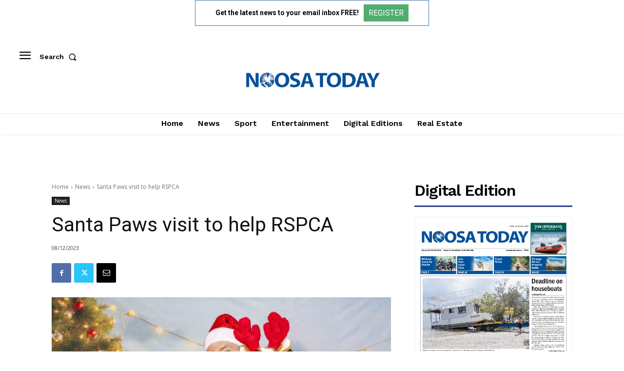

--- FILE ---
content_type: text/html; charset=utf-8
request_url: https://www.google.com/recaptcha/api2/aframe
body_size: 268
content:
<!DOCTYPE HTML><html><head><meta http-equiv="content-type" content="text/html; charset=UTF-8"></head><body><script nonce="r5WTcGO9BBVRuWEu6LL6AA">/** Anti-fraud and anti-abuse applications only. See google.com/recaptcha */ try{var clients={'sodar':'https://pagead2.googlesyndication.com/pagead/sodar?'};window.addEventListener("message",function(a){try{if(a.source===window.parent){var b=JSON.parse(a.data);var c=clients[b['id']];if(c){var d=document.createElement('img');d.src=c+b['params']+'&rc='+(localStorage.getItem("rc::a")?sessionStorage.getItem("rc::b"):"");window.document.body.appendChild(d);sessionStorage.setItem("rc::e",parseInt(sessionStorage.getItem("rc::e")||0)+1);localStorage.setItem("rc::h",'1769084930063');}}}catch(b){}});window.parent.postMessage("_grecaptcha_ready", "*");}catch(b){}</script></body></html>

--- FILE ---
content_type: text/css
request_url: https://noosatoday.com.au/wp-content/plugins/td-api-plugin/css/style.css?ver=6.8.3
body_size: 1527
content:
/***************
* Block 77 css *
****************/
.td_block_77 {
    position: relative;
    padding-top: 20px;
}
@media (min-width: 768px) and (max-width: 1023px) {
    .td_block_77{
        padding-top: 17px;
    }
}
@media (max-width: 767px) {
    .td_block_77{
        padding-top: 17px;
    }
}
.td_block_77 .block-title {
    margin: 0px 0px 20px 0px;
}
@media (min-width: 768px) and (max-width: 1023px) {
    .td_block_77 .block-title{
        margin: 0px 0px 17px 0px;
    }
}
@media (max-width: 767px) {
    .td_block_77 .block-title{
        margin: 0px 0px 17px 0px;
    }
}
.td_block_77 .td_block_inner {
    clear: right;
}
.td_block_77 .td-block-row:last-child .td_module_77 {
    margin-bottom: 0px !important;
}
.td_block_77 .td-block-span12:last-child .td_module_77 {
    margin-bottom: 0px !important;
}

/****************
* Module 77 css *
****************/
.td_module_77 .entry-title {
    font-size: 18px;
    font-weight: bold;
    line-height: 24px !important;
    margin: 0px 0px 12px 0px;
}
@media (min-width: 768px) and (max-width: 1023px) {
    .td_module_77 .entry-title {
        font-size: 15px;
        line-height: 21px;
        margin-bottom: 8px;
    }
}
@media (max-width: 767px) {
    .td_module_77 .entry-title {
        font-size: 18px;
        line-height: 26px;
        font-weight: 700;
        margin-bottom: 8px;
    }
}
.td_module_77 .td-module-thumb {
    margin-bottom: 12px;
}
@media (min-width: 768px) and (max-width: 1023px) {
    .td_module_77 .td-module-thumb {
        margin-bottom: 8px;
    }
}
@media (max-width: 767px) {
    .td_module_77 .td-module-thumb {
        margin-bottom: 9px;
    }
}
.td_module_77 .td-post-author-name {
    margin-bottom: 6px;
}
.td_module_77 .td-post-date {
    margin-bottom: 6px;
}
.td_module_77 .meta-info {
    margin-bottom: 5px;
    line-height: 11px;
}
.td_module_77 {
    padding-bottom: 36px;
}
@media (min-width: 768px) and (max-width: 1023px) {
    .td_module_77 {
        padding-bottom: 32px;
    }
}
.td_module_77 .entry-title {
    margin: 0px 0px 11px 0px;
}
@media (min-width: 768px) and (max-width: 1023px) {
    .td_module_77 .entry-title {
        margin-bottom: 7px;
    }
}
@media (max-width: 767px) {
    .td_module_77 .entry-title {
        margin-bottom: 7px;
    }
}
.td_module_77 .td-module-image .td-module-thumb {
    margin-bottom: 12px;
}
@media (min-width: 768px) and (max-width: 1023px) {
    .td_module_77 .td-module-image .td-module-thumb {
        margin-bottom: 9px;
    }
}
@media (max-width: 767px) {
    .td_module_77 .td-module-image .td-module-thumb {
        margin-bottom: 9px;
    }
}
@media (min-width: 1024px) {
    .td_module_77 .entry-thumb {
        min-height: 160px;
    }
}
@media (min-width: 768px) and (max-width: 1023px) {
    .td_module_77 .entry-thumb {
        min-height: 116px;
    }
}

/*  ----------------------------------------------------------------------------
    Module 78
*/
.td_module_78 {
  padding-bottom: 43px;
  /* responsive portrait tablet */
  /* responsive portrait phone */
}
@media (min-width: 768px) and (max-width: 1018px) {
  .td_module_78 .entry-title {
    font-size: 17px;
    line-height: 22px;
  }
}
@media (max-width: 767px) {
  .td_module_78 .entry-thumb {
    width: 100%;
  }
}


/*  ----------------------------------------------------------------------------
    Module 79
*/
.td_module_79 {
  padding-bottom: 26px;
  /* responsive landscape & portrait tablet */
  /* responsive portrait tablet */
  /* responsive landscape & portrait tablet */
}
.td_module_79 .td-module-thumb {
  position: absolute;
  left: 0;
  top: 0;
  /* responsive portrait tablet */
}
@media (min-width: 768px) and (max-width: 1018px) {
  .td_module_79 .td-module-thumb {
    width: 80px;
  }
}
.td_module_79 .item-details {
  margin-left: 116px;
  min-height: 70px;
  /* responsive portrait tablet */
}
@media (min-width: 768px) and (max-width: 1018px) {
  .td_module_79 .item-details {
    margin-left: 95px;
    min-height: 55px;
  }
}
.td_module_79 .entry-title {
  font-size: 14px !important;
  line-height: 20px;
  margin-bottom: 4px;
  font-weight: 500;
  /* responsive portrait tablet */
  /* responsive portrait phone */
}
@media (min-width: 768px) and (max-width: 1140px) {
  .td_module_79 .entry-title {
    font-size: 12px;
    line-height: 18px;
  }
}
@media (max-width: 767px) {
  .td_module_79 .entry-title {
    font-size: 14px;
  }
}
.td_module_79 .td-module-meta-info {
  margin-bottom: 0;
  min-height: 0;
}
@media (min-width: 768px) and (max-width: 1140px) {
  .td_module_79 .td-icon-star,
  .td_module_79 .td-icon-star-empty,
  .td_module_79 .td-icon-star-half {
    font-size: 15px;
    width: 17px;
  }
}
@media (min-width: 768px) and (max-width: 1018px) {
  .td_module_79 .td-post-category {
    margin-bottom: 5px;
  }
}
@media (max-width: 500px) {
  .td_module_79 .td-icon-star,
  .td_module_79 .td-icon-star-empty,
  .td_module_79 .td-icon-star-half {
    font-size: 15px;
    width: 17px;
  }
}

/*  ----------------------------------------------------------------------------
    Block 78
*/
.td_block_78 {
  /* tablet + desktop */
  /* responsive portrait phone */
}
@media (min-width: 767px) {
  .td_block_78 .td-block-row:last-child .td_module_78:last-child {
    padding-bottom: 0;
  }
}
.td_block_78.td-column-2,
.td_block_78.td-column-3 {
  /* responsive portrait tablet + desktop */
  /* responsive portrait phone */
}
@media (min-width: 768px) {
  .td_block_78.td-column-2 .td-block-row:last-child .td_module_79:last-child,
  .td_block_78.td-column-3 .td-block-row:last-child .td_module_79:last-child {
    padding-bottom: 0;
  }
}
@media (max-width: 767px) {
  .td_block_78.td-column-2 .td_module_78,
  .td_block_78.td-column-3 .td_module_78 {
    padding-bottom: 21px;
  }
}
.td_block_78.td-column-1 {
  /* responsive portrait tablet + desktop */
  /* tablet + desktop */
}
.td_block_78.td-column-1 .td_module_78 {
  padding-bottom: 21px;
}
@media (min-width: 768px) {
  .td_block_78.td-column-1 .td-block-span12:last-child .td_module_79 {
    padding-bottom: 0;
  }
}
@media (min-width: 767px) {
  .td_block_78.td-column-1 .td-next-prev-wrap,
  .td_block_78.td-column-1 .td-load-more-wrap {
    margin-top: 25px;
  }
}
@media (max-width: 767px) {
  .td_block_78 .td-block-span4:last-child .td_module_79:last-child,
  .td_block_78 .td-block-span6:last-child .td_module_79:last-child,
  .td_block_78 .td-block-span12:last-child .td_module_79:last-child {
    padding-bottom: 0;
  }
}

/*  ----------------------------------------------------------------------------
    module 80
*/
.td_module_80 {
  padding-bottom: 40px;
  /* responsive portrait phone */
  /* responsive small portrait phone */
}
@media (max-width: 767px) {
  .td_module_80 {
    padding-bottom: 26px;
  }
  .td_module_80 .td-post-category {
    display: none;
  }
}
.td_module_80 .td-module-thumb {
  position: absolute;
  left: 0;
  top: 0;
  /* responsive portrait phone */
  /* responsive small portrait phone */
}
@media (max-width: 767px) {
  .td_module_80 .td-module-thumb {
    width: 150px;
  }
}
@media (max-width: 500px) {
  .td_module_80 .td-module-thumb {
    width: 100px;
  }
}
.td_module_80 .item-details {
  margin-left: 244px;
  min-height: 150px;
  /* responsive portrait phone */
  /* responsive small portrait phone */
}
@media (max-width: 767px) {
  .td_module_80 .item-details {
    margin-left: 170px;
    min-height: 103px;
  }
}
@media (max-width: 500px) {
  .td_module_80 .item-details {
    margin-left: 115px;
    min-height: 69px;
  }
}
.td_module_80 .td-excerpt {
  /* responsive portrait phone */
}
@media (max-width: 767px) {
  .td_module_80 .td-excerpt {
    display: none;
  }
}
.td_module_80 .entry-title {
  font-size: 22px;
  line-height: 28px;
  margin-bottom: 5px;
  /* responsive small portrait phone */
}
@media (max-width: 500px) {
  .td_module_80 .entry-title {
    font-size: 14px;
    line-height: 20px;
    font-weight: 500;
  }
}
@media (max-width: 500px) {
  .td_module_80 .td-video-play-ico img {
    width: 20px;
  }
}
.td-pb-span8 .td_module_80 {
  /* responsive portrait tablet */
}
@media (min-width: 768px) and (max-width: 1018px) {
  .td-pb-span8 .td_module_80 .td-module-thumb {
    width: 190px;
  }
  .td-pb-span8 .td_module_80 .item-details {
    margin-left: 210px;
    min-height: 131px;
  }
  .td-pb-span8 .td_module_80 .entry-title {
    font-size: 17px;
    line-height: 22px;
  }
  .td-pb-span8 .td_module_80 .td-post-author-name {
    display: none;
  }
}
.td-pb-span4 .td_module_80 {
  padding-bottom: 40px;
  /* responsive portrait tablet */
}
.td-pb-span4 .td_module_80 .td-module-thumb {
  width: 80px;
  /* responsive portrait phone */
  /* responsive portrait phone */
}
@media (max-width: 767px) {
  .td-pb-span4 .td_module_80 .td-module-thumb {
    width: 150px;
  }
}
@media (max-width: 500px) {
  .td-pb-span4 .td_module_80 .td-module-thumb {
    width: 100px;
  }
}
.td-pb-span4 .td_module_80 .item-details {
  margin-left: 0;
  min-height: 70px;
  /* responsive portrait phone */
  /* responsive portrait phone */
}
@media (max-width: 767px) {
  .td-pb-span4 .td_module_80 .item-details {
    padding-left: 170px;
    min-height: 103px;
  }
}
@media (max-width: 500px) {
  .td-pb-span4 .td_module_80 .item-details {
    padding-left: 0;
    min-height: 69px;
  }
}
.td-pb-span4 .td_module_80 .entry-title {
  font-size: 15px;
  font-weight: 500;
  line-height: 21px;
  padding-left: 95px;
  min-height: 55px;
  margin-bottom: 13px;
  /* responsive portrait tablet */
  /* responsive portrait phone */
  /* responsive small portrait phone */
}
@media (min-width: 768px) and (max-width: 1018px) {
  .td-pb-span4 .td_module_80 .entry-title {
    font-size: 13px;
    line-height: 18px;
    min-height: 50px;
  }
}
@media (max-width: 767px) {
  .td-pb-span4 .td_module_80 .entry-title {
    font-size: 22px;
    line-height: 28px;
    margin-bottom: 5px;
    padding-left: 0;
    font-weight: 400;
    min-height: 0;
  }
}
@media (max-width: 500px) {
  .td-pb-span4 .td_module_80 .entry-title {
    font-size: 17px;
    line-height: 23px;
    font-weight: 500;
    padding-left: 110px;
    min-height: 69px;
    margin-bottom: 13px;
  }
}
.td-pb-span4 .td_module_80 .td-video-play-ico img {
  width: 20px;
}
@media (min-width: 768px) and (max-width: 1018px) {
  .td-pb-span4 .td_module_80 .td-post-author-name {
    display: none;
  }
}

/*  ----------------------------------------------------------------------------
    block 79
*/
.td_block_11 {
  /* responsive portrait phone */
}
@media (max-width: 500px) {
  .td_block_11.td-column-1 .td_module_10 {
    padding-bottom: 26px;
  }
  .td_block_11.td-column-1 .td_module_10 .item-details {
    padding-left: 115px;
  }
  .td_block_11.td-column-1 .td_module_10 .entry-title {
    margin-bottom: 5px;
    padding-left: 0;
    min-height: 0;
    font-size: 14px;
    line-height: 20px;
  }
}

/*  ----------------------------------------------------------------------------
    block 79
*/
.td_block_11 {
  /* responsive portrait phone */
}
@media (max-width: 500px) {
  .td_block_11.td-column-1 .td_module_10 {
    padding-bottom: 26px;
  }
  .td_block_11.td-column-1 .td_module_10 .item-details {
    padding-left: 115px;
  }
  .td_block_11.td-column-1 .td_module_10 .entry-title {
    margin-bottom: 5px;
    padding-left: 0;
    min-height: 0;
    font-size: 14px;
    line-height: 20px;
  }
}

/*  ----------------------------------------------------------------------------
    Module 81
*/
.td_module_81 {
  padding-bottom: 26px;
  /* responsive landscape & portrait tablet */
  /* responsive portrait tablet */
  /* responsive landscape & portrait tablet */
}
.td_module_81 .td-module-thumb {
  position: absolute;
  left: 0;
  top: 0;
  /* responsive portrait tablet */
}
@media (min-width: 768px) and (max-width: 1018px) {
  .td_module_81 .td-module-thumb {
    width: 81px;
  }
}
.td_module_81 .item-details {
  margin-left: 116px;
  min-height: 70px;
  /* responsive portrait tablet */
}
@media (min-width: 768px) and (max-width: 1018px) {
  .td_module_81 .item-details {
    margin-left: 95px;
    min-height: 55px;
  }
}
.td_module_81 .entry-title {
  font-size: 14px !important;
  line-height: 20px;
  margin-bottom: 4px;
  font-weight: 500;
  /* responsive portrait tablet */
  /* responsive portrait phone */
}
@media (min-width: 768px) and (max-width: 1140px) {
  .td_module_81 .entry-title {
    font-size: 12px;
    line-height: 18px;
  }
}
@media (max-width: 767px) {
  .td_module_81 .entry-title {
    font-size: 14px;
  }
}
.td_module_81 .td-module-meta-info {
  margin-bottom: 0;
  min-height: 0;
}
@media (min-width: 768px) and (max-width: 1140px) {
  .td_module_81 .td-icon-star,
  .td_module_81 .td-icon-star-empty,
  .td_module_81 .td-icon-star-half {
    font-size: 15px;
    width: 17px;
  }
}
@media (min-width: 768px) and (max-width: 1018px) {
  .td_module_81 .td-post-category {
    margin-bottom: 5px;
  }
}
@media (max-width: 500px) {
  .td_module_81 .td-icon-star,
  .td_module_81 .td-icon-star-empty,
  .td_module_81 .td-icon-star-half {
    font-size: 15px;
    width: 17px;
  }
}
